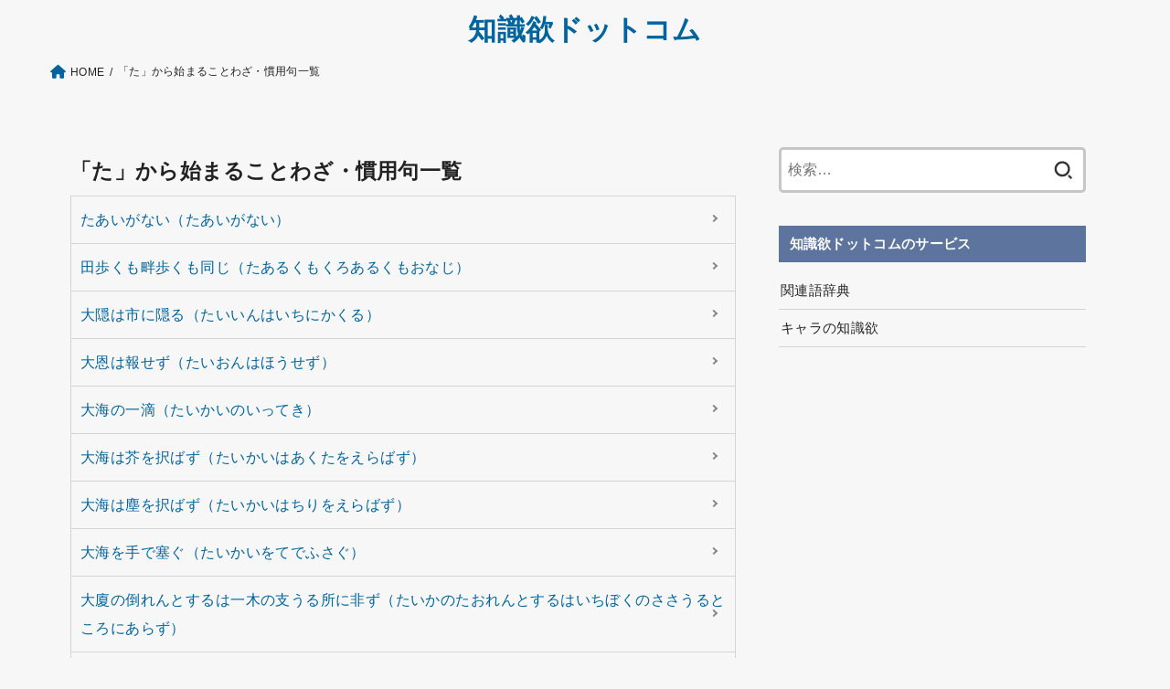

--- FILE ---
content_type: text/html; charset=UTF-8
request_url: https://chisikiyoku.com/%E3%80%8C%E3%81%9F%E3%80%8D%E3%81%8B%E3%82%89%E5%A7%8B%E3%81%BE%E3%82%8B%E3%81%93%E3%81%A8%E3%82%8F%E3%81%96%E3%83%BB%E6%85%A3%E7%94%A8%E5%8F%A5/
body_size: 22036
content:
<!doctype html>
<html dir="ltr" lang="ja" prefix="og: https://ogp.me/ns#">
<head>
<meta charset="utf-8">
<meta http-equiv="X-UA-Compatible" content="IE=edge">
<meta name="HandheldFriendly" content="True">
<meta name="MobileOptimized" content="320">
<meta name="viewport" content="width=device-width, initial-scale=1"/>
<link rel="pingback" href="https://chisikiyoku.com/xmlrpc.php">
<title>「た」から始まることわざ・慣用句一覧 - 知識欲ドットコム</title>

		<!-- All in One SEO 4.9.2 - aioseo.com -->
	<meta name="description" content="「た」から始まることわざ・慣用句一覧をまとめています。" />
	<meta name="robots" content="max-image-preview:large" />
	<meta name="google-site-verification" content="ggWsbg0b0BtX2J8AYFUSqJQQ1WAOyC6YDvJ9XvQWQto" />
	<link rel="canonical" href="https://chisikiyoku.com/%e3%80%8c%e3%81%9f%e3%80%8d%e3%81%8b%e3%82%89%e5%a7%8b%e3%81%be%e3%82%8b%e3%81%93%e3%81%a8%e3%82%8f%e3%81%96%e3%83%bb%e6%85%a3%e7%94%a8%e5%8f%a5/" />
	<meta name="generator" content="All in One SEO (AIOSEO) 4.9.2" />
		<meta property="og:locale" content="ja_JP" />
		<meta property="og:site_name" content="Wordia" />
		<meta property="og:type" content="article" />
		<meta property="og:title" content="「た」から始まることわざ・慣用句一覧 - 知識欲ドットコム" />
		<meta property="og:description" content="「た」から始まることわざ・慣用句一覧をまとめています。" />
		<meta property="og:url" content="https://chisikiyoku.com/%e3%80%8c%e3%81%9f%e3%80%8d%e3%81%8b%e3%82%89%e5%a7%8b%e3%81%be%e3%82%8b%e3%81%93%e3%81%a8%e3%82%8f%e3%81%96%e3%83%bb%e6%85%a3%e7%94%a8%e5%8f%a5/" />
		<meta property="og:image" content="https://chisikiyoku.com/wp-content/uploads/2022/01/takotowaza.png" />
		<meta property="og:image:secure_url" content="https://chisikiyoku.com/wp-content/uploads/2022/01/takotowaza.png" />
		<meta property="og:image:width" content="485" />
		<meta property="og:image:height" content="266" />
		<meta property="article:published_time" content="2022-01-23T10:06:47+00:00" />
		<meta property="article:modified_time" content="2022-05-14T07:27:30+00:00" />
		<meta name="twitter:card" content="summary_large_image" />
		<meta name="twitter:site" content="@kenzyanochisiki" />
		<meta name="twitter:title" content="「た」から始まることわざ・慣用句一覧 - 知識欲ドットコム" />
		<meta name="twitter:description" content="「た」から始まることわざ・慣用句一覧をまとめています。" />
		<meta name="twitter:image" content="https://chisikiyoku.com/wp-content/uploads/2022/01/takotowaza.png" />
		<script type="application/ld+json" class="aioseo-schema">
			{"@context":"https:\/\/schema.org","@graph":[{"@type":"BreadcrumbList","@id":"https:\/\/chisikiyoku.com\/%e3%80%8c%e3%81%9f%e3%80%8d%e3%81%8b%e3%82%89%e5%a7%8b%e3%81%be%e3%82%8b%e3%81%93%e3%81%a8%e3%82%8f%e3%81%96%e3%83%bb%e6%85%a3%e7%94%a8%e5%8f%a5\/#breadcrumblist","itemListElement":[{"@type":"ListItem","@id":"https:\/\/chisikiyoku.com#listItem","position":1,"name":"\u30db\u30fc\u30e0","item":"https:\/\/chisikiyoku.com","nextItem":{"@type":"ListItem","@id":"https:\/\/chisikiyoku.com\/%e3%80%8c%e3%81%9f%e3%80%8d%e3%81%8b%e3%82%89%e5%a7%8b%e3%81%be%e3%82%8b%e3%81%93%e3%81%a8%e3%82%8f%e3%81%96%e3%83%bb%e6%85%a3%e7%94%a8%e5%8f%a5\/#listItem","name":"\u300c\u305f\u300d\u304b\u3089\u59cb\u307e\u308b\u3053\u3068\u308f\u3056\u30fb\u6163\u7528\u53e5\u4e00\u89a7"}},{"@type":"ListItem","@id":"https:\/\/chisikiyoku.com\/%e3%80%8c%e3%81%9f%e3%80%8d%e3%81%8b%e3%82%89%e5%a7%8b%e3%81%be%e3%82%8b%e3%81%93%e3%81%a8%e3%82%8f%e3%81%96%e3%83%bb%e6%85%a3%e7%94%a8%e5%8f%a5\/#listItem","position":2,"name":"\u300c\u305f\u300d\u304b\u3089\u59cb\u307e\u308b\u3053\u3068\u308f\u3056\u30fb\u6163\u7528\u53e5\u4e00\u89a7","previousItem":{"@type":"ListItem","@id":"https:\/\/chisikiyoku.com#listItem","name":"\u30db\u30fc\u30e0"}}]},{"@type":"Organization","@id":"https:\/\/chisikiyoku.com\/#organization","name":"chisikiyoku","description":"\u300c\u30ef\u30af\u30ef\u30af\u3059\u308b\u3088\u3046\u306a\u77e5\u8b58\u3092\u5206\u304b\u308a\u3084\u3059\u304f\uff01\u300d\u77e5\u8b58\u6b32\u30c9\u30c3\u30c8\u30b3\u30e0\u306f\u3001\u3042\u306a\u305f\u306e\u300c\u77e5\u8b58\u6b32\u300d\u3092\u5145\u5b9f\u3055\u305b\u308b\u30a4\u30f3\u30bf\u30fc\u30cd\u30c3\u30c8\u767e\u79d1\u4e8b\u5178\u3067\u3059\u3002","url":"https:\/\/chisikiyoku.com\/"},{"@type":"WebPage","@id":"https:\/\/chisikiyoku.com\/%e3%80%8c%e3%81%9f%e3%80%8d%e3%81%8b%e3%82%89%e5%a7%8b%e3%81%be%e3%82%8b%e3%81%93%e3%81%a8%e3%82%8f%e3%81%96%e3%83%bb%e6%85%a3%e7%94%a8%e5%8f%a5\/#webpage","url":"https:\/\/chisikiyoku.com\/%e3%80%8c%e3%81%9f%e3%80%8d%e3%81%8b%e3%82%89%e5%a7%8b%e3%81%be%e3%82%8b%e3%81%93%e3%81%a8%e3%82%8f%e3%81%96%e3%83%bb%e6%85%a3%e7%94%a8%e5%8f%a5\/","name":"\u300c\u305f\u300d\u304b\u3089\u59cb\u307e\u308b\u3053\u3068\u308f\u3056\u30fb\u6163\u7528\u53e5\u4e00\u89a7 - \u77e5\u8b58\u6b32\u30c9\u30c3\u30c8\u30b3\u30e0","description":"\u300c\u305f\u300d\u304b\u3089\u59cb\u307e\u308b\u3053\u3068\u308f\u3056\u30fb\u6163\u7528\u53e5\u4e00\u89a7\u3092\u307e\u3068\u3081\u3066\u3044\u307e\u3059\u3002","inLanguage":"ja","isPartOf":{"@id":"https:\/\/chisikiyoku.com\/#website"},"breadcrumb":{"@id":"https:\/\/chisikiyoku.com\/%e3%80%8c%e3%81%9f%e3%80%8d%e3%81%8b%e3%82%89%e5%a7%8b%e3%81%be%e3%82%8b%e3%81%93%e3%81%a8%e3%82%8f%e3%81%96%e3%83%bb%e6%85%a3%e7%94%a8%e5%8f%a5\/#breadcrumblist"},"image":{"@type":"ImageObject","url":"https:\/\/chisikiyoku.com\/wp-content\/uploads\/2022\/01\/takotowaza.png","@id":"https:\/\/chisikiyoku.com\/%e3%80%8c%e3%81%9f%e3%80%8d%e3%81%8b%e3%82%89%e5%a7%8b%e3%81%be%e3%82%8b%e3%81%93%e3%81%a8%e3%82%8f%e3%81%96%e3%83%bb%e6%85%a3%e7%94%a8%e5%8f%a5\/#mainImage","width":485,"height":266,"caption":"\u300c\u305f\u300d\u304b\u3089\u59cb\u307e\u308b\u3053\u3068\u308f\u3056\u4e00\u89a7"},"primaryImageOfPage":{"@id":"https:\/\/chisikiyoku.com\/%e3%80%8c%e3%81%9f%e3%80%8d%e3%81%8b%e3%82%89%e5%a7%8b%e3%81%be%e3%82%8b%e3%81%93%e3%81%a8%e3%82%8f%e3%81%96%e3%83%bb%e6%85%a3%e7%94%a8%e5%8f%a5\/#mainImage"},"datePublished":"2022-01-23T19:06:47+09:00","dateModified":"2022-05-14T16:27:30+09:00"},{"@type":"WebSite","@id":"https:\/\/chisikiyoku.com\/#website","url":"https:\/\/chisikiyoku.com\/","name":"\u77e5\u8b58\u6b32\u30c9\u30c3\u30c8\u30b3\u30e0","description":"\u300c\u30ef\u30af\u30ef\u30af\u3059\u308b\u3088\u3046\u306a\u77e5\u8b58\u3092\u5206\u304b\u308a\u3084\u3059\u304f\uff01\u300d\u77e5\u8b58\u6b32\u30c9\u30c3\u30c8\u30b3\u30e0\u306f\u3001\u3042\u306a\u305f\u306e\u300c\u77e5\u8b58\u6b32\u300d\u3092\u5145\u5b9f\u3055\u305b\u308b\u30a4\u30f3\u30bf\u30fc\u30cd\u30c3\u30c8\u767e\u79d1\u4e8b\u5178\u3067\u3059\u3002","inLanguage":"ja","publisher":{"@id":"https:\/\/chisikiyoku.com\/#organization"}}]}
		</script>
		<!-- All in One SEO -->

<style id="ywsll_inlinecss"></style><link rel='dns-prefetch' href='//fonts.googleapis.com' />
<link rel='dns-prefetch' href='//cdnjs.cloudflare.com' />
<link rel='dns-prefetch' href='//s.w.org' />
<link rel="alternate" type="application/rss+xml" title="知識欲ドットコム &raquo; フィード" href="https://chisikiyoku.com/feed/" />
<link rel="alternate" type="application/rss+xml" title="知識欲ドットコム &raquo; コメントフィード" href="https://chisikiyoku.com/comments/feed/" />
<link rel="alternate" type="application/rss+xml" title="知識欲ドットコム &raquo; 「た」から始まることわざ・慣用句一覧 のコメントのフィード" href="https://chisikiyoku.com/%e3%80%8c%e3%81%9f%e3%80%8d%e3%81%8b%e3%82%89%e5%a7%8b%e3%81%be%e3%82%8b%e3%81%93%e3%81%a8%e3%82%8f%e3%81%96%e3%83%bb%e6%85%a3%e7%94%a8%e5%8f%a5/feed/" />
<!-- chisikiyoku.com is managing ads with Advanced Ads 2.0.14 – https://wpadvancedads.com/ --><script id="chisi-ready">
			window.advanced_ads_ready=function(e,a){a=a||"complete";var d=function(e){return"interactive"===a?"loading"!==e:"complete"===e};d(document.readyState)?e():document.addEventListener("readystatechange",(function(a){d(a.target.readyState)&&e()}),{once:"interactive"===a})},window.advanced_ads_ready_queue=window.advanced_ads_ready_queue||[];		</script>
		<style type="text/css" media="all">@font-face{font-family:'Concert One';font-display:block;font-style:normal;font-weight:400;font-display:swap;src:url(https://fonts.gstatic.com/s/concertone/v24/VEM1Ro9xs5PjtzCu-srDqSTsjP6gukARXRY.woff2) format('woff2');unicode-range:U+0100-02BA,U+02BD-02C5,U+02C7-02CC,U+02CE-02D7,U+02DD-02FF,U+0304,U+0308,U+0329,U+1D00-1DBF,U+1E00-1E9F,U+1EF2-1EFF,U+2020,U+20A0-20AB,U+20AD-20C0,U+2113,U+2C60-2C7F,U+A720-A7FF}@font-face{font-family:'Concert One';font-display:block;font-style:normal;font-weight:400;font-display:swap;src:url(https://fonts.gstatic.com/s/concertone/v24/VEM1Ro9xs5PjtzCu-srDqSTijP6gukAR.woff2) format('woff2');unicode-range:U+0000-00FF,U+0131,U+0152-0153,U+02BB-02BC,U+02C6,U+02DA,U+02DC,U+0304,U+0308,U+0329,U+2000-206F,U+20AC,U+2122,U+2191,U+2193,U+2212,U+2215,U+FEFF,U+FFFD}</style>
<style class="optimize_css_2" type="text/css" media="all">.aioseo-toc-header{width:100%;position:relative}.aioseo-toc-header:has(.aioseo-toc-header-area){flex-direction:column;align-items:flex-start}.aioseo-toc-header .aioseo-toc-header-title{align-items:center;color:#434960;display:flex;flex:1 0 auto;font-size:24px;font-weight:700;line-height:125%;max-width:100%;gap:8px}.aioseo-toc-header .aioseo-toc-header-title .aioseo-toc-header-collapsible{display:flex;border-radius:2px;cursor:pointer;transition:transform .3s ease;background-color:#e5f0ff;box-sizing:border-box;justify-content:center;align-items:center}[dir=ltr] .aioseo-toc-header .aioseo-toc-header-title .aioseo-toc-header-collapsible{padding:8px 0 8px 10px}[dir=rtl] .aioseo-toc-header .aioseo-toc-header-title .aioseo-toc-header-collapsible{padding:8px 10px 8px 0}.aioseo-toc-header .aioseo-toc-header-title .aioseo-toc-header-collapsible svg{width:14px;height:14px}[dir=ltr] .aioseo-toc-header .aioseo-toc-header-title .aioseo-toc-header-collapsible svg{margin-right:10px}[dir=rtl] .aioseo-toc-header .aioseo-toc-header-title .aioseo-toc-header-collapsible svg{margin-left:10px}.aioseo-toc-header .aioseo-toc-header-instructions{color:#2c324c;font-size:16px;margin-bottom:0;margin-top:16px}.aioseo-toc-header .aioseo-toc-header-buttons{flex:0 1 auto}.aioseo-toc-contents{transition:transform .3s ease,opacity .3s ease;transform-origin:top;display:block;opacity:1;transform:scaleY(1);padding-top:12px}.aioseo-toc-collapsed{opacity:0;transform:scaleY(0);height:0;overflow:hidden}</style>
<style class="optimize_css_2" type="text/css" media="all">.wpcf7 .screen-reader-response{position:absolute;overflow:hidden;clip:rect(1px,1px,1px,1px);clip-path:inset(50%);height:1px;width:1px;margin:-1px;padding:0;border:0;word-wrap:normal!important}.wpcf7 form .wpcf7-response-output{margin:2em .5em 1em;padding:.2em 1em;border:2px solid #00a0d2}.wpcf7 form.init .wpcf7-response-output,.wpcf7 form.resetting .wpcf7-response-output,.wpcf7 form.submitting .wpcf7-response-output{display:none}.wpcf7 form.sent .wpcf7-response-output{border-color:#46b450}.wpcf7 form.failed .wpcf7-response-output,.wpcf7 form.aborted .wpcf7-response-output{border-color:#dc3232}.wpcf7 form.spam .wpcf7-response-output{border-color:#f56e28}.wpcf7 form.invalid .wpcf7-response-output,.wpcf7 form.unaccepted .wpcf7-response-output,.wpcf7 form.payment-required .wpcf7-response-output{border-color:#ffb900}.wpcf7-form-control-wrap{position:relative}.wpcf7-not-valid-tip{color:#dc3232;font-size:1em;font-weight:400;display:block}.use-floating-validation-tip .wpcf7-not-valid-tip{position:relative;top:-2ex;left:1em;z-index:100;border:1px solid #dc3232;background:#fff;padding:.2em .8em;width:24em}.wpcf7-list-item{display:inline-block;margin:0 0 0 1em}.wpcf7-list-item-label::before,.wpcf7-list-item-label::after{content:" "}.wpcf7-spinner{visibility:hidden;display:inline-block;background-color:#23282d;opacity:.75;width:24px;height:24px;border:none;border-radius:100%;padding:0;margin:0 24px;position:relative}form.submitting .wpcf7-spinner{visibility:visible}.wpcf7-spinner::before{content:'';position:absolute;background-color:#fbfbfc;top:4px;left:4px;width:6px;height:6px;border:none;border-radius:100%;transform-origin:8px 8px;animation-name:spin;animation-duration:1000ms;animation-timing-function:linear;animation-iteration-count:infinite}@media (prefers-reduced-motion:reduce){.wpcf7-spinner::before{animation-name:blink;animation-duration:2000ms}}@keyframes spin{from{transform:rotate(0deg)}to{transform:rotate(360deg)}}@keyframes blink{from{opacity:0}50%{opacity:1}to{opacity:0}}.wpcf7 input[type="file"]{cursor:pointer}.wpcf7 input[type="file"]:disabled{cursor:default}.wpcf7 .wpcf7-submit:disabled{cursor:not-allowed}.wpcf7 input[type="url"],.wpcf7 input[type="email"],.wpcf7 input[type="tel"]{direction:ltr}</style>
<link rel='stylesheet' id='fontawesome-css'  href='https://cdnjs.cloudflare.com/ajax/libs/font-awesome/6.1.1/css/all.min.css' type='text/css' media='all' />
<link rel='stylesheet' id='wpo_min-header-1-css'  href='https://chisikiyoku.com/wp-content/cache/wpo-minify/1766285437/assets/wpo-minify-header-acb80ee8.min.css' type='text/css' media='all' />
<script type='text/javascript' src='https://chisikiyoku.com/wp-includes/js/jquery/jquery.min.js' id='jquery-core-js'></script>
<link rel="https://api.w.org/" href="https://chisikiyoku.com/wp-json/" /><link rel="alternate" type="application/json" href="https://chisikiyoku.com/wp-json/wp/v2/pages/11498" /><link rel="EditURI" type="application/rsd+xml" title="RSD" href="https://chisikiyoku.com/xmlrpc.php?rsd" />
<link rel="wlwmanifest" type="application/wlwmanifest+xml" href="https://chisikiyoku.com/wp-includes/wlwmanifest.xml" /> 

<link rel='shortlink' href='https://chisikiyoku.com/?p=11498' />
<link rel="alternate" type="application/json+oembed" href="https://chisikiyoku.com/wp-json/oembed/1.0/embed?url=https%3A%2F%2Fchisikiyoku.com%2F%25e3%2580%258c%25e3%2581%259f%25e3%2580%258d%25e3%2581%258b%25e3%2582%2589%25e5%25a7%258b%25e3%2581%25be%25e3%2582%258b%25e3%2581%2593%25e3%2581%25a8%25e3%2582%258f%25e3%2581%2596%25e3%2583%25bb%25e6%2585%25a3%25e7%2594%25a8%25e5%258f%25a5%2F" />
<link rel="alternate" type="text/xml+oembed" href="https://chisikiyoku.com/wp-json/oembed/1.0/embed?url=https%3A%2F%2Fchisikiyoku.com%2F%25e3%2580%258c%25e3%2581%259f%25e3%2580%258d%25e3%2581%258b%25e3%2582%2589%25e5%25a7%258b%25e3%2581%25be%25e3%2582%258b%25e3%2581%2593%25e3%2581%25a8%25e3%2582%258f%25e3%2581%2596%25e3%2583%25bb%25e6%2585%25a3%25e7%2594%25a8%25e5%258f%25a5%2F&#038;format=xml" />
<!-- Global site tag (gtag.js) - Google Analytics -->

<script>
  window.dataLayer = window.dataLayer || [];
  function gtag(){dataLayer.push(arguments);}
  gtag('js', new Date());

  gtag('config', 'G-8JPNP82MD7');
</script>
		<meta name="thumbnail" content="https://chisikiyoku.com/wp-content/uploads/2022/01/takotowaza.png" />
		<style>

</style>
<link rel="icon" href="https://chisikiyoku.com/wp-content/uploads/2021/09/cropped-site-icon-32x32.png" sizes="32x32" />
<link rel="icon" href="https://chisikiyoku.com/wp-content/uploads/2021/09/cropped-site-icon-192x192.png" sizes="192x192" />
<link rel="apple-touch-icon" href="https://chisikiyoku.com/wp-content/uploads/2021/09/cropped-site-icon-180x180.png" />
<meta name="msapplication-TileImage" content="https://chisikiyoku.com/wp-content/uploads/2021/09/cropped-site-icon-270x270.png" />
		<style type="text/css" id="wp-custom-css">
			
/*個別装飾*/
.kakomi_box{
    background: #f6f9ff;
	padding:10px 10px;
}
/*アイキャッチ画像*/
.eyecatch.of-cover img{

}
#main header figure img{
	display:none;
}
@media only screen and (max-width: 480px){
	#main header img{
	display:block!important;
}
}
/*言葉解説リスト*/
.kotoba_list{
    border: 1px solid #cfcfcf;
}
.kotoba_list li{
	margin:10px 20px;
}

/*カレンダーシステム*/
.calendar_wrap h2{
background:none!important;
	color:#292929!important;
	box-shadow: none!important;
	margin-bottom:0px!important;
padding-bottom:0px!important;
	padding-left:0px!important;
	margin-top:0px!important;
		padding-top:0px!important;
}
.calendar_wrap .table_calendar_box > p{
	margin-bottom:5px;
}
@media only screen and (max-width: 480px){
.calendar_wrap{
	display:block!important;
}
}
/*カレンダー*/
.entry-content .table_calendar h2 {
    background: #fff !important;
    color: #5d759e !important;
    padding: 0.4em 0.5em 0.3em;
    font-size: 1.2em;
    border-bottom: 3px solid #5d759e;
    border-radius: 0;
    box-shadow: none;
	margin-top:0px;
}
.entry-content .table_calendar{
	display:flex;
	gap: 0px 10px; /* 余白 */
}
.entry-content .table_calendar .table_calendar_box{
	    width: 33.33333%;
}
.entry-content .table_calendar td, .entry-content .table_calendar th{
	padding:0px;
	text-align:center;
}
.calendar_syukuzitsu th{
	width:20%;
	border: 1px solid #ddd;
}
@media only screen and (max-width: 480px){
	.entry-content .table_calendar{
	display:flex;
	gap: 0px; /* 余白 */
}
	.entry-content .table_calendar .table_calendar_box{
		width:100%;
	}
	.entry-content .table_calendar{
		display:block;
	}
	.calendar_syukuzitsu th{
	width:30%;
	}
}
/*背景カスタム*/
#container,
#inner-content,
#breadcrumb,
.stk_header,
#container,
#content{
background:#f7f7f7;
}
#inner-content{
	box-shadow:none;
}
.bgfull #header{
	box-shadow:none;
}
.entry-header .cat-name{
	left:0;
}

@media only screen and (min-width: 981px){
#inner-content{
padding-left: 20px;
}
}



/*和暦西暦用*/
.entry-content .waseireki_table th{
	border: 1px solid #ddd;
}

/*他サイト紹介*/
.group_site li {
    border-bottom: 1px solid #d4d4d4;
}
.group_site a {
    width: 100%;
    padding: 7px 0 6px 2px;
    display: inline-block;
    text-decoration: none;
    color: #222;
}
/*トグルボタン*/
.su-spoiler-icon-plus .su-spoiler-icon:before{
	content:\f107!important;
}
.su-spoiler-style-default>.su-spoiler-title{
    background-color: #01649e;
    color: #fff;
	    padding: 17px 15px 17px 35px;
}
.su-spoiler-style-default>.su-spoiler-content{
	padding:0px!important;
}
.su-spoiler-icon{
	top:auto!important;
	left:5px!important;
}
.su-spoiler-content{
	padding:0px;
}
ul.side_acodion li{
	border-bottom: 1px solid #d4d4d4;
	padding:0px;
	    margin: 0!important;
    padding: 0;
}
ul.side_acodion li a{
	    padding: 12px 15px;    display: inline-block;
	    width: 100%;
}
/*四字熟語一覧ボックス*/
.mbox_title{
	margin-bottom:0px;
}
/*サイドバーアドセンスボックス*/
.adbox{
position: sticky !important;
    z-index: 9998;
    top: 10%;
}
/*汎用CSS*/
.mt10{
margin-top:10px;
}
/*テキスト文字間隔*/
#content ol.wpp-list{
	    margin: 0 0 1em;
}
p{
	line-height: 1.5;
}
#content ul.list1{
	    background-color: #f7f9f9!important;
    padding: 5px 15px;
}
/*WordPress Popular Posts*/
.wpp-widget-placeholder{
	background:none;
}
.wpp-list li:first-child{
	margin-top:10px;
}
.wpp-thumbnail{
	margin:0 0.5em 0 0 !important;width:30%;max-width:100px;
}
ol.wpp-list li{
	border-bottom:1px dotted rgba(125,125,125,0.2);margin:1em 0;
}
ol.wpp-list li:last-child{
	border-bottom:none;
}

.wpp-list .wpp-item-data a{
	width: 100%;
    display: block;
    height: 100px;
}
#sidebar1 ol.wpp-list li a.wpp-post-title{
	margin-left:0px;
}
/*連番*/
ol.wpp-list {
    counter-reset: wpp-ranking;
}
ol.wpp-list li {
    position: relative;
    list-style-type: none;
    padding-top: 5px;
    padding-left: 5px;
	border:none;
}

ol.wpp-list li:before {
    content: counter(wpp-ranking, decimal);
    counter-increment: wpp-ranking;
}
ol.wpp-list li a.wpp-post-title{
	margin-left: 20px;
}
.wpp-list li:before {
    background: #aaaaaa;
    color: #fff;
    font-size: 14px;
    line-height: 1;
    position: absolute;
    left: 0;
    z-index: 1;
	    width: 22px;
    height: 22px;
    text-align: center;
    line-height: 1.6;
}
.wpp-list li:nth-child(1):before {
    background: rgba(255, 88, 196, 0.9);
}
.wpp-list li:nth-child(2):before {
    background: rgba(245, 171, 31, 0.9);
}
.wpp-list li:nth-child(3):before {
    background: rgba(255, 121, 37, 0.9);
}
ol.wpp-list li {
    list-style: none;
    position: relative;
    border-bottom: 1px solid #ddd;
    margin: 0;
    padding-bottom: 0.75em;
}
ul.wpp-list li a:before {
    counter-increment: number;
    content: counter(number);
    background: #000000;
    margin-right: 3px;
    color: #fff;
    width: 1.5em;
    height: 1.5em;
    font-size: 0.75em;
    font-weight: bold;
    font-family: 'Lato', sans-serif;
    display: block;
    text-align: center;
    line-height: 1.5em;
    position: absolute;
    left: 0;
    top: 0;
    z-index: 1;
}
/*WordPress Popular Posts*/

/*記事一覧*/
.archives-list .post-list .description{
	opacity:1.0;
	 font-size: 14px;
	    padding: 25px 0px;
}
   

/*TOP*/
/*五十音テーブル*/

.gozyuon_box_top{
	text-align:center;
}
.gozyuon_box_top .gray{
	background:#e6e6e2;
}
.entry-content .gozyuon_box_top td{
    padding: 0.5em;
}
.gozyuon_box_top a{
	text-decoration:none;
}

.mv_content{
	display: flex;
	justify-content: space-between;
	flex-wrap: wrap;
	margin-left: -5px;
	margin-right: -5px;
	font-size: 90%;
}
.mv_content1{
    width: calc(25% - 10px);
    margin: 5px;
}
.mv_content1 a{
	text-decoration:none;
	color:#3e3e3e;
	font-weight:bold;
}
.mv_content1 img{
    margin-bottom: 0px;
}
.mv_content1 .ttl{
	    font-size: 90%;
}
@media only screen and (max-width: 480px){
.mv_content1 {
    width: calc(50% - 10px);
	    margin: 5px;
    font-size: 90%;
}
	.gozyuon_box_top_border{
	    border-bottom: 1px solid #95a7bf;
}
}

/*メニュー削除*/
.nav_btn{
display:none !important;
}
#toc_container {
margin-top: 1em;
}
/*サイドバー追従*/
.widget_text:last-child{
    position: sticky;
    top: 5px;
}
/*個別投稿タイトル*/
h1, .h1 {
    font-size: 1.4em;
}
/*文字装飾*/
.fontb{
	font-weight:bold;
}
.redpen{
	color:#d02828;
}
.mark-pink{
	background:linear-gradient(transparent 75%, #ffc1e0 75%);
font-weight:bold; 
}
.mark-yellow{
	background:linear-gradient(transparent 75%, #ffdc00 75%);
font-weight:bold; 
}
/*見出し*/
.entry-content h3 {
	border-top: 1px solid #58595c!important;
    border-bottom: 1px solid #58595c!important;
}
.entry-content h2:not([class*="is-style-style"]), .homeadd_wrap h2{
		background:none!important;
	color:#292929!important;
	padding-left:0px;
	padding-bottom: 0px;
	box-shadow:none!important;
}
.mainh2{
	text-align:center;
	margin-bottom: 0px!important;
	padding:0px!important;
}
/*目次*/
#toc_container .toc_number {
    display: inline-block !important;
    background: 0 0 !important;
    color: #3e3e3e !important;
    font-weight: 700 !important;
}
div#toc_container ul li {
    font-size: 90%;
}
#toc_container ul ul li {
    margin: 0 !important;
    text-indent: -2em !important;
    padding-left: 1em !important;
}
#toc_container li, #toc_container ul {
    margin: 0;
    padding: 0;
}#toc_container ul {
    margin: 0 !important;
    text-indent: -2em !important;
    padding-left: 3em !important;
}
#toc_container li {
    margin: 1em 0;
    font-weight: 700;
}
/*例文ボックス*/
.reibun_box{margin: 1.2em 0;
    padding: 1.7em 0.5em 0.5em 1em;
    background: #ffffff;
    color: #2c2c2f;
    font-size: 16px;
    border: solid 3px #f5f5f5;
    position: relative;
    font-weight: bold;
}
.reibun_box p{
	    position: absolute;
    display: inline-block;
    top: -2px;
    left: -2px;
    padding: 0 9px;
    height: 25px;
    line-height: 25px;
    vertical-align: middle;
    font-size: 17px;
    background: #01649e;
    color: #ffffff;
    font-weight: bold;
}
/*導入文テーブル*/
.single .entry-content>:first-child, .page .entry-content>:first-child .dictionary{
	margin-top:10px;
}
/*まとめテーブル*/
.hikaku tr:first-of-type th:first-of-type{
	border:none;
	background:none;
}

.hikaku tr th,
.hikaku tr td{
	border:none;
}
.hikaku tr th{
    background: #d0e9ff;
}
.hikaku tr td{
    background:#e7f8ff;
			width:40%;
}
.hikaku tr td:first-child {
	background: none;
	border: none;
}
.hikaku tr:nth-child(even) th{
	    background: #dcefff;
}
.hikaku tr:nth-child(even) td{
	background:#f4fcff;
}

table.dictionary,
table.dictionary th{
	background:#fff;
}
table.dictionary th:first-child {
    width: 15%;
    border: 1px solid #cfcfcf;
}
.entry-content td {
    padding: .8em;
    border: 1px solid #cfcfcf;
}
@media only screen and (max-width: 767px){
	table.dictionary th:first-child{
		width:25%;
	}
}
/*検索エンジン広告カスタマイズ*/
table.gsc-search-box td {
border: none;
}
.gsc-input table {
border: none;
margin: 0;
}
#___gcse_0 {
    max-width: 728px;
    margin: 0 auto;
}
/*SP用検索エンジン広告*/
.sp-search{
	    text-align: center;
    font-weight: bold;
    margin-bottom: 0px;
}

/*五十音順検索ボックス*/
.entry-content .gozyuon_box ul li:before{
	width:0px;
	height:0px;
}
.entry-content .gozyuon_box ul li{
    width: 135px!important;
    height: 95px!important;
    margin: 0 0 13px 13px;
    text-align: center;
    display: block;
    border: 1px solid #95a7bf;
    font-size: 41px!important;
    color: #b3b3b3;
    background: #f4f4f4;
    line-height: 1.8;
    vertical-align: middle;
		padding-left:0px;
}
.entry-content .gozyuon_box ul li:first-child {
	margin-left:0px;
}
.gozyuon_box li a {
    width: 100%;
    color: #222;
    text-decoration: none;
    display: block;
    height: 100%;
    padding: 0;
    background: #fff;
}
.gozyuon_box li .small_alpha {
    margin: -11px 0 0;
    font-size: 14px;
}
.gozyuon_box ul {
    margin: 0;
    display: flex;
	justify-content: space-between;
}
.gozyuon_box li .small_alpha {
    width: 100%;
    font-size: 13px;
    color: #404040;
    display: block;
    line-height: 1.2;
    height: 30px!important;
}
.gozyuon_box ul a:hover{
	background:#f8faff;
}
.entry-content .yoji_list ul li{
line-height:1.35;
}
.entry-content .yoji_list ul li a:before{
	    content: '';
    width: 6px;
    height: 6px;
    border: 0;
    border-top: solid 2px #878787;
    border-right: solid 2px #878787;
    position: absolute;
    top: 50%;
    left: 0px;
    margin-top: -4px;
    transform: rotate(
45deg
);
}
.entry-content .yoji_list ul li:before,.entry-content .gozyuon_box ul li:before{
	display:none;
}
@media only screen and (max-width: 767px){
	.entry-content .gozyuon_box ul{
		    border-right:none;
	}
	.entry-content .gozyuon_box ul li{
    height: 75px !important;
    font-size: 35px !important;
		margin-left:0px;
		margin-bottom:0px;
		    border-bottom: none;
    border-left: none;
	}
	.gozyuon_box ul li,
	.gozyuon_box ul:last-child li{
		border-right: 1px solid #95a7bf;
		border: 1px solid #95a7bf;
    border-left: none;
	}
	.entry-content .gozyuon_box ul li:first-child{
		    border-left: 1px solid #95a7bf;
	}
}
/*ここからことわざボックス*/
.entry-content .kotowaza_list ul li:before{
	display:none;
}
.kotowaza_list li{
	    width: 100%;
    margin: 0;
    border-top: 1px solid #d4d4d4;
    border-left: 1px solid #d4d4d4;
    border-right: 1px solid #d4d4d4;
    border-bottom: none;
	padding:0px;
}
.kotowaza_list li:last-child{
    border-bottom: 1px solid #d4d4d4;
}
.kotowaza_list li a{
	text-decoration:none;
	display: block;
		    padding: 10px;
}
.kotowaza_list li a:after {
  content: '';
  width: 6px;
  height: 6px;
  border: 0;
  border-top: solid 2px #878787;
  border-right: solid 2px #878787;
  position: absolute;
  top: 50%;
  right: 20px;
  margin-top: -4px;
  transform: rotate(45deg);
}
/*ここまでことわざボックス*/
/*ここから絞り込み検索結果*/
.entry-content .yoji_list ul{
	display:flex;

	flex-wrap: wrap;
  align-content: flex-end; 
}
.entry-content .yoji_list ul li{
width:33.333%;
	margin:0px;
	margin-top:20px;
}
.entry-content ul li:before{
	width: 0;
}
.entry-content .yoji_list ul li a{
	color:#292929;
}
.entry-content .yoji_list ul li a:hover{
	color:#a9a9a9;
}
.entry-content .yoji_list ul li:before{
width: 0;
height: 0;
font-family: fontawesome;
content:"\f105";
position: absolute;
font-size: 1.2em;
line-height:12px;
color: #939393;
}
@media only screen and (max-width: 767px){
	.yoji_list ul{
		display:block;
	}
	.entry-content .yoji_list ul li{
		width:50%;
	}
}

/*自己紹介テーブルデザイン*/
.table-character,
.table-group {
	border:1px solid #d2d2d2;
}

.table-character th,
.table-character td,
.table-group th,
.table-group td
{
	background:none;
}
.table-character th,
.table-group th{
	border: 1px solid #d2d2d2;
	text-align:left;
	    text-align: left;
    padding-left: 20px;
	width:30%;
}
.table-character th{
	background:#f7f7f7;
}
.table-character td,
.table-group td{
border: 1px solid #d2d2d2;
}
.table-character caption{
    border-top: 1px solid #d2d2d2;
    border-left: 1px solid #d2d2d2;
    border-right: 1px solid #d2d2d2;
	padding:8px;
	font-weight:bold;
	    background: #eef6fd;
}
.table-group th{
	text-align:center;
	border-bottom: 1px solid #d2d2d2;
	background: #eef6fd;
}
@media only screen and (max-width: 767px){
}
/*ここから漢字テーブル用CSS*/
table.kanjibox th{
		border-color:#e0e0e0;
}
table.kanjibox tr th:nth-child(1){
	width:18%;
}
table.kanjibox tr th:nth-child(2){
	width:38%;
}
@media only screen and (max-width: 767px){
	table.kanjibox th:nth-child(1){
		width:30%;
	}
}
.entry-content .kanjibox th{
	padding:3px 5px;
}
.entry-content table.kanjibox caption {
        background: #5d759e;
    margin: 0px;
    padding: 5px 0px 5px 0px;
    color: #ffffff;
    font-size: 150%;
    border-top: 1px solid #cfcfcf;
    border-left: 1px solid #cfcfcf;
    border-right: 1px solid #cfcfcf;
}
/*ここまで漢字テーブル用CSS*/
/*画数検索ボックス*/
.entry-content .kakusu_box ul li:before{
	width:0px;
	height:0px;
	display:none;
}

.entry-content .kakusu_box ul li{
    width: 135px!important;
    height: 95px!important;
    margin: 0 0 13px 13px;
    text-align: center;
    display: block;
    border: 1px solid #95a7bf;
    font-size: 41px!important;
    color: #b3b3b3;
    background: #f4f4f4;
    line-height: 1.8;
    vertical-align: middle;
		padding-left:0px;
}
.entry-content .kakusu_box ul li:first-child {
	margin-left:0px;
}
.kakusu_box li a {
    width: 100%;
    color: #222;
    text-decoration: none;
    display: block;
    height: 100%;
    padding: 0;
    background: #fff;
}
.kakusu_box li .small_alpha {
    margin: -11px 0 0;
    font-size: 14px;
}
.kakusu_box ul {
    margin: 0;
    display: flex;
	justify-content: space-between;
}
.kakusu_box li .small_alpha {
    width: 100%;
    font-size: 13px;
    color: #404040;
    display: block;
    line-height: 1.2;
    height: 30px!important;
}
.kakusu_box ul a:hover{
	background:#f8faff;
}
@media only screen and (max-width: 767px){
	.entry-content .kakusu_box ul{
		    border-right:none;
	}
	.entry-content .kakusu_box ul li{
    height: 75px !important;
    font-size: 35px !important;
		margin-left:0px;
		margin-bottom:0px;
		    border-bottom: none;
    border-left: none;
	}
	.kakusu_box ul li,
	.kakusu_box ul:last-child li{
		border-right: 1px solid #95a7bf;
		border: 1px solid #95a7bf;
    border-left: none;
	}
	.entry-content .kakusu_box ul li:first-child{
		    border-left: 1px solid #95a7bf;
	}
}

/*固定ページ汎用リスト*/
.entry-content .list_box li{
	margin:0px;
}



/*TOPタブメニュー*/
.tab_container {
  padding-bottom: 1em;
  margin: 0 auto;}
.tab_item {
  width: calc(100%/3);    /*100%/4を100%/3に変更*/
  padding:15px 0;
  border-bottom: 3px solid #5d759e ;
  background-color: #ececec;
  text-align: center;
  color: #5d759e ;
  display: block;
  float: left;
  text-align: center;
  font-weight: bold;
  transition: all 0.2s ease;
}
.tab_item:hover {
  opacity: 0.75;
}
input[name="tab_item"] {
  display: none;
}
.tab_content {
  display: none;
  clear: both;
  padding-top:5px;
}
#tab1:checked ~ #tab1_content,
#tab2:checked ~ #tab2_content,
#tab3:checked ~ #tab3_content {  /*, #tab4:checked ~ #tab4_contentを削除*/
  display: block;
}
.tab_container input:checked + .tab_item {
  background-color: #5d759e ;
  color: #fff;
}
@media only screen and (max-width: 767px){
.tab_container .eyecatch.of-cover img{
	height:auto;
}
.tab_container .archives-list.card-list .eyecatch{
		margin-bottom:0px;
	height:210px;
	}
.tab_container .archives-list h1.entry-title{
	}
}		</style>
		</head>
<body class="page-template-default page page-id-11498 wp-embed-responsive headercenter bgfull aa-prefix-chisi-">
<div id="container">
<header id="header" class="stk_header"><div class="inner-header wrap"><div class="site__logo fs_m"><p class="site__logo__title text none_gf"><a href="https://chisikiyoku.com" class="text-logo-link">知識欲ドットコム</a></p></div></div></header><div id="breadcrumb" class="breadcrumb fadeIn pannavi_on"><div class="wrap"><ul class="breadcrumb__ul" itemscope itemtype="http://schema.org/BreadcrumbList"><li class="breadcrumb__li bc_homelink" itemprop="itemListElement" itemscope itemtype="http://schema.org/ListItem"><a class="breadcrumb__link" itemprop="item" href="https://chisikiyoku.com/"><span itemprop="name"> HOME</span></a><meta itemprop="position" content="1" /></li><li class="breadcrumb__li" itemprop="itemListElement" itemscope itemtype="http://schema.org/ListItem" class="bc_posttitle"><span itemprop="name">「た」から始まることわざ・慣用句一覧<meta itemprop="position" content="2" /></span></li></ul></div></div><div id="content">
<div id="inner-content" class="fadeIn wrap">
<main id="main">

<article id="post-11498" class="post-11498 page type-page status-publish has-post-thumbnail article">


<header class="article-header entry-header">

<h1 class="entry-title page-title" itemprop="headline" rel="bookmark">「た」から始まることわざ・慣用句一覧</h1><figure class="eyecatch stk_post_main_thum"><img width="485" height="266" src="https://chisikiyoku.com/wp-content/uploads/2022/01/takotowaza.png" class="stk_post_main_thum__img wp-post-image" alt="「た」から始まることわざ一覧" srcset="https://chisikiyoku.com/wp-content/uploads/2022/01/takotowaza.png 485w, https://chisikiyoku.com/wp-content/uploads/2022/01/takotowaza-300x165.png 300w" sizes="(max-width: 485px) 100vw, 485px" /></figure>
</header>


<section class="entry-content cf">
<div class="kotowaza_list">
<ul class="">
<li><a href="#">たあいがない（たあいがない）</a></li>
<li><a href="#">田歩くも畔歩くも同じ（たあるくもくろあるくもおなじ）</a></li>
<li><a href="#">大隠は市に隠る（たいいんはいちにかくる）</a></li>
<li><a href="#">大恩は報せず（たいおんはほうせず）</a></li>
<li><a href="#">大海の一滴（たいかいのいってき）</a></li>
<li><a href="#">大海は芥を択ばず（たいかいはあくたをえらばず）</a></li>
<li><a href="#">大海は塵を択ばず（たいかいはちりをえらばず）</a></li>
<li><a href="#">大海を手で塞ぐ（たいかいをてでふさぐ）</a></li>
<li><a href="#">大廈の倒れんとするは一木の支うる所に非ず（たいかのたおれんとするはいちぼくのささうるところにあらず）</a></li>
<li><a href="#">大家後なし（たいかのちなし）</a></li>
<li><a href="#">大旱の雲霓を望む（たいかんのうんげいをのぞむ）</a></li>
<li><a href="#">大姦は忠に似たり（たいかんはちゅうににたり）</a></li>
<li><a href="#">大概にする（たいがいにする）</a></li>
<li><a href="#">対岸の火事（たいがんのかじ）</a></li>
<li><a href="#">大義、親を滅す（たいぎ、しんをめっす）</a></li>
<li><a href="#">大疑は大悟の基（たいぎはたいごのもとい）</a></li>
<li><a href="#">大魚は小池に棲まず（たいぎょはしょうちにすまず）</a></li>
<li><a href="#">大魚を逸す（たいぎょをいっす）</a></li>
<li><a href="#">大魚を逸する（たいぎょをいっする）</a></li>
<li><a href="#">大軍に関所なし（たいぐんにせきしょなし）</a></li>
<li><a href="#">大賢は愚なるが如し（たいけんはぐなるがごとし）</a></li>
<li><a href="#">大行は細謹を顧みず（たいこうはさいきんをかえりみず）</a></li>
<li><a href="#">大功は拙なるが如し（たいこうはせつなるがごとし）</a></li>
<li><a href="#">太公望（たいこうぼう）</a></li>
<li><a href="#">大功を成す者は衆に謀らず（たいこうをなすものはしゅうにはからず）</a></li>
<li><a href="#">大功を論ずる者は小過を録せず（たいこうをろんずるものはしょうかをろくせず）</a></li>
<li><a href="#">太鼓判を押す（たいこばんをおす）</a></li>
<li><a href="#">太鼓判を捺す（たいこばんをおす）</a></li>
<li><a href="#">太鼓も撥の当たりよう（たいこもばちのあたりよう）</a></li>
<li><a href="#">太鼓を叩く（たいこをたたく）</a></li>
<li><a href="#">太鼓を持つ（たいこをもつ）</a></li>
<li><a href="#">泰山は土壌を譲らず（たいざんはどじょうをゆずらず）</a></li>
<li><a href="#">泰山北斗のごとし（たいざんほくとのごとし）</a></li>
<li><a href="#">大山鳴動して鼠一匹（たいざんめいどうしてねずみいっぴき）</a></li>
<li><a href="#">太山を挟んで北海を超ゆ（たいざんをわきばさんでほっかいをこゆ）</a></li>
<li><a href="#">大人は大耳（たいじんはおおみみ）</a></li>
<li><a href="#">大声は里耳に入らず（たいせいはりじにいらず）</a></li>
<li><a href="#">大智は愚の如し（たいちはぐのごとし）</a></li>
<li><a href="#">大敵と見て恐れず小敵と見て侮らず（たいてきとみておそれずしょうてきとみてあなどらず）</a></li>
<li><a href="#">泰斗（たいと）</a></li>
<li><a href="#">態度が大きい（たいどがおおきい）</a></li>
<li><a href="#">鯛なくば狗母魚（たいなくばえそ）</a></li>
<li><a href="#">鯛の尾より鰯の頭（たいのおよりいわしのかしら）</a></li>
<li><a href="#">台風の目（たいふうのめ）</a></li>
<li><a href="#">太平楽（たいへいらく）</a></li>
<li><a href="#">大木は風に折らる（たいぼくはかぜにおらる）</a></li>
<li><a href="#">鯛も一人では旨からず（たいもひとりではうまからず）</a></li>
<li><a href="#">太陽の照っているうちに干し草を作れ（たいようのてっているうちにほしくさをつくれ）</a></li>
<li><a href="#">大欲は無欲に似たり（たいよくはむよくににたり）</a></li>
<li><a href="#">大利は利ならず（たいりはりならず）</a></li>
<li><a href="#">大漁の明日（たいりょうのあした）</a></li>
<li><a href="#">体を交わす（たいをかわす）</a></li>
<li><a href="#">体を躱す（たいをかわす）</a></li>
<li><a href="#">体を成す（たいをなす）</a></li>
<li><a href="#">体を引く（たいをひく）</a></li>
<li><a href="#">タオルを投げる（たおるをなげる）</a></li>
<li><a href="#">斃れて後、已む（たおれてのち、やむ）</a></li>
<li><a href="#">高い舟借りて安い小魚釣る（たかいふねかりてやすいこざかなつる）</a></li>
<li><a href="#">高が知れる（たかがしれる）</a></li>
<li><a href="#">高きに登るには低きよりす（たかきにのぼるにはひくきよりす）</a></li>
<li><a href="#">高く買う（たかくかう）</a></li>
<li><a href="#">高くつく（たかくつく）</a></li>
<li><a href="#">高く止まる（たかくとまる）</a></li>
<li><a href="#">高嶺の花（たかねのはな）</a></li>
<li><a href="#">鷹の前の雀（たかのまえのすずめ）</a></li>
<li><a href="#">鷹は飢えても穂を摘まず（たかはうえてもほをつまず）</a></li>
<li><a href="#">高飛車（たかびしゃ）</a></li>
<li><a href="#">高飛車に出る（たかびしゃにでる）</a></li>
<li><a href="#">高みに土盛る（たかみにつちもる）</a></li>
<li><a href="#">高みの見物（たかみのけんぶつ）</a></li>
<li><a href="#">田から行くも畦から行くも同じ事（たからいくもあぜからいくもおなじこと）</a></li>
<li><a href="#">宝の持ち腐れ（たからのもちぐされ）</a></li>
<li><a href="#">宝の山に入りながら手を空しくして帰る（たからのやまにいりながらてをむなしくしてかえる）</a></li>
<li><a href="#">宝は身の仇（たからはみのあだ）</a></li>
<li><a href="#">高を括る（たかをくくる）</a></li>
<li><a href="#">箍が外れる（たががはずれる）</a></li>
<li><a href="#">箍が緩む（たががゆるむ）</a></li>
<li><a href="#">箍を締める（たがをしめる）</a></li>
<li><a href="#">箍を外す（たがをはずす）</a></li>
<li><a href="#">薪に花（たきぎにはな）</a></li>
<li><a href="#">薪を抱きて火を救う（たきぎをいだきてひをすくう）</a></li>
<li><a href="#">たくらだ猫の隣歩き（たくらだねこのとなりあるき）</a></li>
<li><a href="#">竹と人の心の直ぐなのは少ない（たけとひとのこころのすぐなのはすくない）</a></li>
<li><a href="#">竹に油を塗る（たけにあぶらをぬる）</a></li>
<li><a href="#">竹に雀（たけにすずめ）</a></li>
<li><a href="#">竹の子生活（たけのこせいかつ）</a></li>
<li><a href="#">竹の子の親勝り（たけのこのおやまさり）</a></li>
<li><a href="#">筍の親勝り（たけのこのおやまさり）</a></li>
<li><a href="#">竹屋の火事（たけやのかじ）</a></li>
<li><a href="#">竹を割ったよう（たけをわったよう）</a></li>
<li><a href="#">多芸は無芸（たげいはむげい）</a></li>
<li><a href="#">蛸の糞で頭へあがる（たこのくそであたまへあがる）</a></li>
<li><a href="#">蛸の共食い（たこのともぐい）</a></li>
<li><a href="#">蛸は身を食う（たこはみをくう）</a></li>
<li><a href="#">他山の石（たざんのいし）</a></li>
<li><a href="#">足して二で割る（たしてにでわる）</a></li>
<li><a href="#">他事ながら（たじながら）</a></li>
<li><a href="#">助け舟を出す（たすけぶねをだす）</a></li>
<li><a href="#">多勢に無勢（たぜいにぶぜい）</a></li>
<li><a href="#">闘う雀、人を恐れず（たたかうすずめ、ひとをおそれず）</a></li>
<li><a href="#">叩かれた夜は寝やすい（たたかれたよるはねやすい）</a></li>
<li><a href="#">叩けば埃が出る（たたけばほこりがでる）</a></li>
<li><a href="#">叩けよ、さらば開かれん（たたけよ、さらばひらかれん）</a></li>
<li><a href="#">多多益益弁ず（たたますますべんず）</a></li>
<li><a href="#">多々益々弁ず（たたますますべんず）</a></li>
<li><a href="#">畳の上で死ぬ（たたみのうえでしぬ）</a></li>
<li><a href="#">畳の上の怪我（たたみのうえのけが）</a></li>
<li><a href="#">畳の上の水練（たたみのうえのすいれん）</a></li>
<li><a href="#">踏鞴を踏む（たたらをふむ）</a></li>
<li><a href="#">蹈鞴を踏む（たたらをふむ）</a></li>
<li><a href="#">ただでは置かない（ただではおかない）</a></li>
<li><a href="#">ただでは済まない（ただではすまない）</a></li>
<li><a href="#">ただの鼠ではない（ただのねずみではない）</a></li>
<li><a href="#">只より高い物はない（ただよりたかいものはない）</a></li>
<li><a href="#">只より安い物はない（ただよりやすいものはない）</a></li>
<li><a href="#">太刀打ちができない（たちうちができない）</a></li>
<li><a href="#">太刀打ちできない（たちうちできない）</a></li>
<li><a href="#">立ち往生する（たちおうじょうする）</a></li>
<li><a href="#">立往生する（たちおうじょうする）</a></li>
<li><a href="#">立場が無い（たちばがない）</a></li>
<li><a href="#">立ち仏が居仏を使う（たちぼとけがいぼとけをつかう）</a></li>
<li><a href="#">立ち回りを演じる（たちまわりをえんじる）</a></li>
<li><a href="#">立ち物は転び物（たちものはころびもの）</a></li>
<li><a href="#">立ち寄らば大木の陰（たちよらばおおきのかげ）</a></li>
<li><a href="#">立ち寄らば大樹の陰（たちよらばたいじゅのかげ）</a></li>
<li><a href="#">タッチの差（たっちのさ）</a></li>
<li><a href="#">立ってる者は親でも使え（たってるものはおやでもつかえ）</a></li>
<li><a href="#">尊い寺は門から知れる（たっといてらはもんからしれる）</a></li>
<li><a href="#">田作る道は農に問え（たつくるみちはのうにとえ）</a></li>
<li><a href="#">達人は大観す（たつじんはたいかんす）</a></li>
<li><a href="#">立つ瀬が無い（たつせがない）</a></li>
<li><a href="#">立つ鳥、跡を濁さず（たつとり、あとをにごさず）</a></li>
<li><a href="#">立つより返事（たつよりへんじ）</a></li>
<li><a href="#">田作りも魚のうち（たづくりもうおのうち）</a></li>
<li><a href="#">手綱を締める（たづなをしめる）</a></li>
<li><a href="#">立て板に水（たていたにみず）</a></li>
<li><a href="#">盾突く（たてつく）</a></li>
<li><a href="#">楯突く（たてつく）</a></li>
<li><a href="#">盾に取る（たてにとる）</a></li>
<li><a href="#">楯に取る（たてにとる）</a></li>
<li><a href="#">盾の半面（たてのはんめん）</a></li>
<li><a href="#">楯の半面（たてのはんめん）</a></li>
<li><a href="#">縦の物を横にもしない（たてのものをよこにもしない）</a></li>
<li><a href="#">盾の両面を見よ（たてのりょうめんをみよ）</a></li>
<li><a href="#">立てば芍薬 座れば牡丹（たてばしゃくやく すわればぼたん）</a></li>
<li><a href="#">立てば芍薬、座れば牡丹、歩く姿は百合の花（たてばしゃくやく、すわればぼたん、あるくすがたはゆりのはな）</a></li>
<li><a href="#">盾を突く（たてをつく）</a></li>
<li><a href="#">楯を突く（たてをつく）</a></li>
<li><a href="#">蓼食う虫も好き好き（たでくうむしもすきずき）</a></li>
<li><a href="#">蓼の虫は蓼で死ぬ（たでのむしはたででしぬ）</a></li>
<li><a href="#">譬えに嘘なし坊主に毛なし（たとえにうそなしぼうずにけなし）</a></li>
<li><a href="#">たとえ火の中水の中（たとえひのなかみずのなか）</a></li>
<li><a href="#">多とする（たとする）</a></li>
<li><a href="#">炭団に目鼻（たどんにめはな）</a></li>
<li><a href="#">棚上げにする（たなあげにする）</a></li>
<li><a href="#">棚卸しをする（たなおろしをする）</a></li>
<li><a href="#">棚から落ちた達磨（たなからおちただるま）</a></li>
<li><a href="#">棚から牡丹餅（たなからぼたもち）</a></li>
<li><a href="#">棚から牡丹餅は落ちてこない（たなからぼたもちはおちてこない）</a></li>
<li><a href="#">掌の内（たなごころのうち）</a></li>
<li><a href="#">掌を合わす（たなごころをあわす）</a></li>
<li><a href="#">掌を返す（たなごころをかえす）</a></li>
<li><a href="#">掌を返すよう（たなごころをかえすよう）</a></li>
<li><a href="#">掌を指す（たなごころをさす）</a></li>
<li><a href="#">棚に上げる（たなにあげる）</a></li>
<li><a href="#">棚へ上げる（たなへあげる）</a></li>
<li><a href="#">他人の疝気を頭痛に病む（たにんのせんきをずつうにやむ）</a></li>
<li><a href="#">他人の空似（たにんのそらに）</a></li>
<li><a href="#">他人の念仏で極楽参り（たにんのねんぶつでごくらくまいり）</a></li>
<li><a href="#">他人の正目（たにんのまさめ）</a></li>
<li><a href="#">他人の飯には骨がある（たにんのめしにはほねがある）</a></li>
<li><a href="#">他人の飯は白い（たにんのめしはしろい）</a></li>
<li><a href="#">他人の飯を食う（たにんのめしをくう）</a></li>
<li><a href="#">他人の別れ棒の端（たにんのわかれぼうのはし）</a></li>
<li><a href="#">他人は食い寄り（たにんはくいより）</a></li>
<li><a href="#">他人は時の花（たにんはときのはな）</a></li>
<li><a href="#">狸が人に化かされる（たぬきがひとにばかされる）</a></li>
<li><a href="#">狸寝入り（たぬきねいり）</a></li>
<li><a href="#">狸の腹鼓（たぬきのはらつづみ）</a></li>
<li><a href="#">種が割れる（たねがわれる）</a></li>
<li><a href="#">種を明かす（たねをあかす）</a></li>
<li><a href="#">種を蒔く（たねをまく）</a></li>
<li><a href="#">種を宿す（たねをやどす）</a></li>
<li><a href="#">田の事すれば畑が荒れる（たのことすればはたけがあれる）</a></li>
<li><a href="#">楽しみ尽きて悲しみ来る（たのしみつきてかなしみきたる）</a></li>
<li><a href="#">他の追随を許さない（たのついずいをゆるさない）</a></li>
<li><a href="#">頼みの綱（たのみのつな）</a></li>
<li><a href="#">頼みの綱も切れ果てる（たのみのつなもきれはてる）</a></li>
<li><a href="#">頼む木陰に雨が漏る（たのむこかげにあめがもる）</a></li>
<li><a href="#">頼む木の下に雨漏る（たのむこのもとにあめもる）</a></li>
<li><a href="#">頼むと頼まれては犬も木へ登る（たのむとたのまれてはいぬもきへのぼる）</a></li>
<li><a href="#">頼めば越後から米搗きにも来る（たのめばえちごからこめつきにもくる）</a></li>
<li><a href="#">束になって掛かる（たばになってかかる）</a></li>
<li><a href="#">旅路の命は路用の金（たびじのいのちはろようのかね）</a></li>
<li><a href="#">旅の犬が尾をすぼめる（たびのいぬがおをすぼめる）</a></li>
<li><a href="#">旅の恥は搔き捨て（たびのはじはかきすて）</a></li>
<li><a href="#">旅は憂いもの辛いもの（たびはういものつらいもの）</a></li>
<li><a href="#">旅は道連れ、世は情け（たびはみちづれ、よはなさけ）</a></li>
<li><a href="#">他聞を憚る（たぶんをはばかる）</a></li>
<li><a href="#">環の端無きが如し（たまきのはしなきがごとし）</a></li>
<li><a href="#">手纏の端無きが如し（たまきのはしなきがごとし）</a></li>
<li><a href="#">卵に目鼻（たまごにめはな）</a></li>
<li><a href="#">卵の四角（たまごのしかく）</a></li>
<li><a href="#">卵の四角と女郎の誠（たまごのしかくとじょろうのまこと）</a></li>
<li><a href="#">卵を盗む者は牛も盗む（たまごをぬすむものはうしもぬすむ）</a></li>
<li><a href="#">卵を見て時夜を求む（たまごをみてじやをもとむ）</a></li>
<li><a href="#">卵を以て石に投ず（たまごをもっていしにとうず）</a></li>
<li><a href="#">卵を割らないでオムレツは作れない（たまごをわらないでおむれつはつくれない）</a></li>
<li><a href="#">魂が抜ける（たましいがぬける）</a></li>
<li><a href="#">魂を入れ替える（たましいをいれかえる）</a></li>
<li><a href="#">魂を消す（たましいをけす）</a></li>
<li><a href="#">魂を冷やす（たましいをひやす）</a></li>
<li><a href="#">玉と欺く（たまとあざむく）</a></li>
<li><a href="#">玉となって砕くとも瓦となって全からじ（たまとなってくだくともかわらとなってまったからじ）</a></li>
<li><a href="#">玉なす（たまなす）</a></li>
<li><a href="#">玉に瑕（たまにきず）</a></li>
<li><a href="#">たまに出る子は風に遭う（たまにでるこはかぜにあう）</a></li>
<li><a href="#">玉の汗（たまのあせ）</a></li>
<li><a href="#">玉の輿に乗る（たまのこしにのる）</a></li>
<li><a href="#">玉の杯、底なきが如し（たまのさかずき、そこなきがごとし）</a></li>
<li><a href="#">玉磨かざれば器をなさず（たまみがかざればきをなさず）</a></li>
<li><a href="#">玉磨かざれば光なし（たまみがかざればひかりなし）</a></li>
<li><a href="#">堪るものか（たまるものか）</a></li>
<li><a href="#">璧を懐いて罪あり（たまをいだいてつみあり）</a></li>
<li><a href="#">玉を転がす（たまをころがす）</a></li>
<li><a href="#">玉を転がすよう（たまをころがすよう）</a></li>
<li><a href="#">玉を転がすような（たまをころがすような）</a></li>
<li><a href="#">玉を衒いて石を売る（たまをてらいていしをうる）</a></li>
<li><a href="#">民の口を防ぐは水を防ぐよりも甚だし（たみのくちをふせぐはみずをふせぐよりもはなはだし）</a></li>
<li><a href="#">民の声は神の声（たみのこえはかみのこえ）</a></li>
<li><a href="#">民は之に由らしむべし、之を知らしむべからず（たみはこれによらしむべし、これをしらしむべからず）</a></li>
<li><a href="#">溜め息をすれば親の寿命が縮む（ためいきをすればおやのじゅみょうがちぢむ）</a></li>
<li><a href="#">矯めつ眇めつ（ためつすがめつ）</a></li>
<li><a href="#">為にする（ためにする）</a></li>
<li><a href="#">為になる（ためになる）</a></li>
<li><a href="#">矯めるなら若木のうち（ためるならわかぎのうち）</a></li>
<li><a href="#">袂に縋る（たもとにすがる）</a></li>
<li><a href="#">袂を絞る（たもとをしぼる）</a></li>
<li><a href="#">袂を連ねる（たもとをつらねる）</a></li>
<li><a href="#">袂を分かつ（たもとをわかつ）</a></li>
<li><a href="#">便りのないのはよい便り（たよりのないのはよいたより）</a></li>
<li><a href="#">誑しが誑しに誑される（たらしがたらしにたらされる）</a></li>
<li><a href="#">鱈汁と雪道は後が良い（たらじるとゆきみちはあとがよい）</a></li>
<li><a href="#">足らず余らず子三人（たらずあまらずこさんにん）</a></li>
<li><a href="#">足る事を知る（たることをしる）</a></li>
<li><a href="#">足るを知る者は富む（たるをしるものはとむ）</a></li>
<li><a href="#">誰か烏の雌雄を知らんや（たれかからすのしゆうをしらんや）</a></li>
<li><a href="#">たわいがない（たわいがない）</a></li>
<li><a href="#">俵を割る（たわらをわる）</a></li>
<li><a href="#">田を行くも畦を行くも同じ（たをいくもあぜをいくもおなじ）</a></li>
<li><a href="#">啖呵を切る（たんかをきる）</a></li>
<li><a href="#">胆が据わる（たんがすわる）</a></li>
<li><a href="#">短気は損気（たんきはそんき）</a></li>
<li><a href="#">短気は未練の初め（たんきはみれんのはじめ）</a></li>
<li><a href="#">短気は未練の元（たんきはみれんのもと）</a></li>
<li><a href="#">短気は身を亡ぼす腹切り刀（たんきはみをほろぼすはらきりかたな）</a></li>
<li><a href="#">端倪すべからず（たんげいすべからず）</a></li>
<li><a href="#">単糸、線を成さず（たんし、せんをなさず）</a></li>
<li><a href="#">丹精を込める（たんせいをこめる）</a></li>
<li><a href="#">丹誠を込める（たんせいをこめる）</a></li>
<li><a href="#">丹精を凝らす（たんせいをこらす）</a></li>
<li><a href="#">丹誠を凝らす（たんせいをこらす）</a></li>
<li><a href="#">丹精を尽くす（たんせいをつくす）</a></li>
<li><a href="#">丹誠を尽くす（たんせいをつくす）</a></li>
<li><a href="#">旦夕に迫る（たんせきにせまる）</a></li>
<li><a href="#">胆斗の如し（たんとのごとし）</a></li>
<li><a href="#">胆は大ならんことを欲し、心は小ならんことを欲す（たんはだいならんことをほっし、こころはしょうならんことをほっす）</a></li>
<li><a href="#">短兵急（たんぺいきゅう）</a></li>
<li><a href="#">短を捨てて長を取る（たんをすててちょうをとる）</a></li>
<li><a href="#">胆を練る（たんをねる）</a></li>
<li><a href="#">端を発する（たんをはっする）</a></li>
<li><a href="#">端を開く（たんをひらく）</a></li>
<li><a href="#">ターゲットを絞る（たーげっとをしぼる）</a></li>
<li><a href="#">大吉は凶に還る（だいきちはきょうにかえる）</a></li>
<li><a href="#">大工の掘っ立て（だいくのほったて）</a></li>
<li><a href="#">乃公出でずんば（だいこういでずんば）</a></li>
<li><a href="#">大黒柱（だいこくばしら）</a></li>
<li><a href="#">大根と女房は盗まれるほど良い（だいこんとにょうぼうはぬすまれるほどよい）</a></li>
<li><a href="#">大根の皮取らぬ阿呆、生姜の皮取る阿呆（だいこんのかわとらぬあほう、しょうがのかわとるあほう）</a></li>
<li><a href="#">大根を正宗で切る（だいこんをまさむねできる）</a></li>
<li><a href="#">醍醐味（だいごみ）</a></li>
<li><a href="#">大事の前の小事（だいじのまえのしょうじ）</a></li>
<li><a href="#">大事は小事より起こる（だいじはしょうじよりおこる）</a></li>
<li><a href="#">大上段に構える（だいじょうだんにかまえる）</a></li>
<li><a href="#">大丈夫、金の脇差（だいじょうぶ、かねのわきざし）</a></li>
<li><a href="#">大事を取る（だいじをとる）</a></li>
<li><a href="#">大豆は畑の肉（だいずははたけのにく）</a></li>
<li><a href="#">抱いた子の塵を食うを知らぬ（だいたこのちりをくうをしらぬ）</a></li>
<li><a href="#">橙が赤くなれば医者の顔が青くなる（だいだいがあかくなればいしゃのかおがあおくなる）</a></li>
<li><a href="#">大団円（だいだんえん）</a></li>
<li><a href="#">大地に槌（だいちにつち）</a></li>
<li><a href="#">大道廃れて仁義あり（だいどうすたれてじんぎあり）</a></li>
<li><a href="#">台所を預かる（だいどころをあずかる）</a></li>
<li><a href="#">大なり小なり（だいなりしょうなり）</a></li>
<li><a href="#">大の虫を生かして小の虫を殺す（だいのむしをいかしてしょうのむしをころす）</a></li>
<li><a href="#">大は小を兼ねる（だいはしょうをかねる）</a></li>
<li><a href="#">大勇は勇ならず（だいゆうはゆうならず）</a></li>
<li><a href="#">抱かさせば負ぶさる（だかさせばおぶさる）</a></li>
<li><a href="#">抱けばおんぶ（だけばおんぶ）</a></li>
<li><a href="#">出しにする（だしにする）</a></li>
<li><a href="#">出しに使う（だしにつかう）</a></li>
<li><a href="#">出すことは舌を出すのも嫌い（だすことはしたをだすのもきらい）</a></li>
<li><a href="#">蛇足（だそく）</a></li>
<li><a href="#">駄駄を捏ねる（だだをこねる）</a></li>
<li><a href="#">駄々を捏ねる（だだをこねる）</a></li>
<li><a href="#">脱兎の勢い（だっとのいきおい）</a></li>
<li><a href="#">脱兎の如し（だっとのごとし）</a></li>
<li><a href="#">伊達の薄着（だてのうすぎ）</a></li>
<li><a href="#">伊達の素足もないから起こる（だてのすあしもないからおこる）</a></li>
<li><a href="#">荼毘に付す（だびにふす）</a></li>
<li><a href="#">黙り猫が鼠を捕る（だまりねこがねずみをとる）</a></li>
<li><a href="#">惰眠を貪る（だみんをむさぼる）</a></li>
<li><a href="#">駄目押し（だめおし）</a></li>
<li><a href="#">駄目押しをする（だめおしをする）</a></li>
<li><a href="#">駄目出し（だめだし）</a></li>
<li><a href="#">駄目で元元（だめでもともと）</a></li>
<li><a href="#">駄目元（だめもと）</a></li>
<li><a href="#">駄目を押す（だめをおす）</a></li>
<li><a href="#">駄目を出す（だめをだす）</a></li>
<li><a href="#">駄目を踏む（だめをふむ）</a></li>
<li><a href="#">ダモクレスの剣（だもくれすのけん）</a></li>
<li><a href="#">ダモクレスの剣（だもくれすのつるぎ）</a></li>
<li><a href="#">誰が猫に鈴をつけるというのか（だれがねこにすずをつけるというのか）</a></li>
<li><a href="#">誰でも自分の荷が一番重いと思う（だれでもじぶんのにがいちばんおもいとおもう）</a></li>
<li><a href="#">誰とはなしに（だれとはなしに）</a></li>
<li><a href="#">誰に見しょとて紅鉄漿つける（だれにみしょとてべにかねつける）</a></li>
<li><a href="#">弾丸黒子の地（だんがんこくしのち）</a></li>
<li><a href="#">断機の戒め（だんきのいましめ）</a></li>
<li><a href="#">断金の交わり（だんきんのまじわり）</a></li>
<li><a href="#">談義説法は出家の生計（だんぎせっぽうはしゅっけのせいけい）</a></li>
<li><a href="#">談義説法は出家の身過ぎ（だんぎせっぽうはしゅっけのみすぎ）</a></li>
<li><a href="#">団結は力なり（だんけつはちからなり）</a></li>
<li><a href="#">団子隠そうより跡隠せ（だんごかくそうよりあとかくせ）</a></li>
<li><a href="#">団子に目鼻（だんごにめはな）</a></li>
<li><a href="#">男子家を出ずれば七人の敵あり（だんしいえをいずればしちにんのてきあり）</a></li>
<li><a href="#">男子厨房に入らず（だんしちゅうぼうにいらず）</a></li>
<li><a href="#">男子厨房に入らず（だんしちゅうぼうにはいらず）</a></li>
<li><a href="#">男子の一言、金鉄の如し（だんしのいちごん、きんてつのごとし）</a></li>
<li><a href="#">断じて行えば鬼神も之を避く（だんじておこなえばきしんもこれをさく）</a></li>
<li><a href="#">男女七歳にして席を同じゅうせず（だんじょしちさいにしてせきをおなじゅうせず）</a></li>
<li><a href="#">だんだん良くなる法華の太鼓（だんだんよくなるほっけのたいこ）</a></li>
<li><a href="#">断腸の思い（だんちょうのおもい）</a></li>
<li><a href="#">断末魔（だんまつま）</a></li>
<li><a href="#">弾力に富む（だんりょくにとむ）</a></li>
<li><a href="#">断を下す（だんをくだす）</a></li>
<li><a href="#">暖を取る（だんをとる）</a></li>
</ul>
</div></section>
</article>

<div id="single_foot">


</div>
</main>
<div id="sidebar1" class="sidebar" role="complementary"><div id="search-3" class="widget widget_search"><form role="search" method="get" class="searchform" action="https://chisikiyoku.com/">
				<label class="searchform_label">
					<span class="screen-reader-text">検索:</span>
					<input type="search" class="searchform_input" placeholder="検索&hellip;" value="" name="s" />
				</label>
				<button type="submit" class="searchsubmit">
		<svg version="1.1" class="stk_svgicon svgicon_searchform" xmlns="http://www.w3.org/2000/svg" xmlns:xlink="http://www.w3.org/1999/xlink" x="0px"
			y="0px" viewBox="0 0 50 50" style="enable-background:new 0 0 50 50;" xml:space="preserve">
			<path fill="#333" d="M44.35,48.52l-4.95-4.95c-1.17-1.17-1.17-3.07,0-4.24l0,0c1.17-1.17,3.07-1.17,4.24,0l4.95,4.95c1.17,1.17,1.17,3.07,0,4.24
				l0,0C47.42,49.7,45.53,49.7,44.35,48.52z"/>
			<path fill="#333" d="M22.81,7c8.35,0,15.14,6.79,15.14,15.14s-6.79,15.14-15.14,15.14S7.67,30.49,7.67,22.14S14.46,7,22.81,7 M22.81,1
			C11.13,1,1.67,10.47,1.67,22.14s9.47,21.14,21.14,21.14s21.14-9.47,21.14-21.14S34.49,1,22.81,1L22.81,1z"/>
		</svg>
		</button>
			</form></div><div id="custom_html-13" class="widget_text widget widget_custom_html"><div class="textwidget custom-html-widget">
<!-- 【wordia】レスポンシブ広告 -->
<ins class="adsbygoogle"
     style="display:block"
     data-ad-client="ca-pub-6569279383764375"
     data-ad-slot="9001153167"
     data-ad-format="auto"
     data-full-width-responsive="true"></ins>
<script>
     (adsbygoogle = window.adsbygoogle || []).push({});
</script></div></div><div id="custom_html-18" class="widget_text widget widget_custom_html"><h4 class="widgettitle gf"><span>知識欲ドットコムのサービス</span></h4><div class="textwidget custom-html-widget"><ul class="group_site">
<li><a href="https://kanren.chisikiyoku.com/">関連語辞典</a></li>
<li><a href="https://chara.chisikiyoku.com/">キャラの知識欲</a></li>
</ul></div></div><div id="custom_html-17" class="widget_text widget widget_custom_html"><div class="textwidget custom-html-widget"><div class="adbox">

<!-- 【wordia】ラージスカイクレイパー -->
<ins class="adsbygoogle"
     style="display:inline-block;width:350px;height:600px"
     data-ad-client="ca-pub-6569279383764375"
     data-ad-slot="2245275768"></ins>
<script>
     (adsbygoogle = window.adsbygoogle || []).push({});
</script>
</div></div></div></div></div>
</div>
<footer id="footer" class="footer">
	<div id="inner-footer" class="inner wrap cf">
		<div id="footer-top"><div id="custom_html-14" class="widget_text widget footerwidget widget_custom_html"><div class="textwidget custom-html-widget"><a href="https://chisikiyoku.com/archives/">記事一覧</a>
<a href="https://chisikiyoku.com/about/">chisikiyolkuとは何ですか？</a></div></div></div>
		<div id="footer-bottom">
			<p class="source-org copyright">&copy;Copyright 2026 <a href="https://chisikiyoku.com/" rel="nofollow">知識欲ドットコム</a> .All Rights Reserved.</p>		</div>
	</div>
</footer>
</div>
<div id="stk_observer_target"></div>
		<div id="page-top">
			<a href="#container" class="pt-button" title="ページトップへ"></a>
		</div>
			<script id="stk-script-pt-active">
					const select = document.querySelector('#stk_observer_target');
					const observer = new window.IntersectionObserver((entry) => {
						if (!entry[0].isIntersecting) {
							document.querySelector('#page-top').classList.add('pt-active');
						} else {
							document.querySelector('#page-top').classList.remove('pt-active');
						}
					});
					observer.observe(select);
			</script><script id="stk-script-cat_accordion">
	jQuery(document).ready(function($) {
		$(".widget_categories li, .widget_nav_menu li").has("ul").toggleClass("accordionMenu");
		$(".widget ul.children , .widget ul.sub-menu").after("<span class='accordionBtn'></span>");
		$(".widget ul.children , .widget ul.sub-menu").hide();
		$("ul .accordionBtn").on("click", function() {
			$(this).prev("ul").slideToggle();
			$(this).toggleClass("active");
		});
	});
</script><script defer type="module"  defer charset='UTF-8' src='https://chisikiyoku.com/wp-content/plugins/all-in-one-seo-pack/dist/Lite/assets/table-of-contents.95d0dfce.js' id='aioseo/js/src/vue/standalone/blocks/table-of-contents/frontend.js-js'></script>
<script type='text/javascript' id='toc-front-js-extra'>
/* <![CDATA[ */
var tocplus = {"visibility_show":"\u8868\u793a","visibility_hide":"\u975e\u8868\u793a","visibility_hide_by_default":"1","width":"Auto"};
/* ]]> */
</script>
<script defer type='text/javascript' defer charset='UTF-8' src='https://chisikiyoku.com/wp-content/themes/jstork19/js/scripts.js' id='main-js-js'></script>
<script defer type='text/javascript' defer charset='UTF-8' src='https://chisikiyoku.com/wp-content/plugins/advanced-ads/admin/assets/js/advertisement.js' id='advanced-ads-find-adblocker-js'></script>
<script>!function(t,e){"object"==typeof exports&&"undefined"!=typeof module?module.exports=e():"function"==typeof define&&define.amd?define(e):t.lozad=e()}(this,function(){"use strict";var u="undefined"!=typeof document&&document.documentMode,f={rootMargin:"0px",threshold:0,load:function(t){if("picture"===t.nodeName.toLowerCase()){var e=document.createElement("img");u&&t.getAttribute("data-iesrc")&&(e.src=t.getAttribute("data-iesrc")),t.getAttribute("data-alt")&&(e.alt=t.getAttribute("data-alt")),t.append(e)}if("video"===t.nodeName.toLowerCase()&&!t.getAttribute("data-src")&&t.children){for(var r=t.children,a=void 0,o=0;o<=r.length-1;o++)(a=r[o].getAttribute("data-src"))&&(r[o].src=a);t.load()}t.getAttribute("data-poster")&&(t.poster=t.getAttribute("data-poster")),t.getAttribute("data-src")&&(t.src=t.getAttribute("data-src")),t.getAttribute("data-srcset")&&t.setAttribute("srcset",t.getAttribute("data-srcset"));var i=",";if(t.getAttribute("data-background-delimiter")&&(i=t.getAttribute("data-background-delimiter")),t.getAttribute("data-background-image"))t.style.backgroundImage="url('"+t.getAttribute("data-background-image").split(i).join("'),url('")+"')";else if(t.getAttribute("data-background-image-set")){var n=t.getAttribute("data-background-image-set").split(i),d=n[0].substr(0,n[0].indexOf(" "))||n[0];// Substring before ... 1x
d=-1===d.indexOf("url(")?"url("+d+")":d,1===n.length?t.style.backgroundImage=d:t.setAttribute("style",(t.getAttribute("style")||"")+"background-image: "+d+"; background-image: -webkit-image-set("+n+"); background-image: image-set("+n+")")}t.getAttribute("data-toggle-class")&&t.classList.toggle(t.getAttribute("data-toggle-class"))},loaded:function(){}};function A(t){t.setAttribute("data-loaded",!0)}var m=function(t){return"true"===t.getAttribute("data-loaded")},v=function(t){var e=1<arguments.length&&void 0!==arguments[1]?arguments[1]:document;return t instanceof Element?[t]:t instanceof NodeList?t:e.querySelectorAll(t)};return function(){var r,a,o=0<arguments.length&&void 0!==arguments[0]?arguments[0]:".lozad",t=1<arguments.length&&void 0!==arguments[1]?arguments[1]:{},e=Object.assign({},f,t),i=e.root,n=e.rootMargin,d=e.threshold,u=e.load,g=e.loaded,s=void 0;"undefined"!=typeof window&&window.IntersectionObserver&&(s=new IntersectionObserver((r=u,a=g,function(t,e){t.forEach(function(t){(0<t.intersectionRatio||t.isIntersecting)&&(e.unobserve(t.target),m(t.target)||(r(t.target),A(t.target),a(t.target)))})}),{root:i,rootMargin:n,threshold:d}));for(var c,l=v(o,i),b=0;b<l.length;b++)(c=l[b]).getAttribute("data-placeholder-background")&&(c.style.background=c.getAttribute("data-placeholder-background"));return{observe:function(){for(var t=v(o,i),e=0;e<t.length;e++)m(t[e])||(s?s.observe(t[e]):(u(t[e]),A(t[e]),g(t[e])))},triggerLoad:function(t){m(t)||(u(t),A(t),g(t))},observer:s}}});const observer=lozad(".lozad",{rootMargin:"300px",});observer.observe();</script>
<script>!function(){window.advanced_ads_ready_queue=window.advanced_ads_ready_queue||[],advanced_ads_ready_queue.push=window.advanced_ads_ready;for(var d=0,a=advanced_ads_ready_queue.length;d<a;d++)advanced_ads_ready(advanced_ads_ready_queue[d])}();</script><script>(function(d,w){var ywsll_check=false;var ywsll_link_array=['https://chisikiyoku.com/wp-includes/css/dist/block-library/style.min.css','https://chisikiyoku.com/wp-content/themes/jstork19_custom/style.css','https://use.fontawesome.com/releases/v5.13.0/css/all.css'];var ywsll_script_array=['https://chisikiyoku.com/wp-includes/js/jquery/jquery-migrate.min.js','https://chisikiyoku.com/wp-content/plugins/table-of-contents-plus/front.min.js','https://chisikiyoku.com/wp-content/themes/jstork19/js/remodal.min.js','https://chisikiyoku.com/wp-includes/js/wp-embed.min.js'];var ywsll_ads_array=['https://pagead2.googlesyndication.com/pagead/js/adsbygoogle.js?client=ca-pub-6569279383764375'];var ywsll_tag_array=['https://www.googletagmanager.com/gtag/js?id=G-8JPNP82MD7'];var ywsll_css_check=false;function ywsll_css(){for(var i=0,l=ywsll_link_array.length;i<l;i++){var y=d.createElement('link');y.rel='stylesheet';y.href=ywsll_link_array[i];d.head.appendChild(y)}}var ywsll_js_check=false;function ywsll_js(){for(var i=0,l=ywsll_script_array.length;i<l;i++){var y=d.createElement('script');y.async=false;y.src=ywsll_script_array[i];d.head.appendChild(y)}}var ywsll_adsense_check=false;function ywsll_adsense(){for(var i=0,l=ywsll_ads_array.length;i<l;i++){var y=d.createElement('script');y.async=false;y.src=ywsll_ads_array[i];d.head.appendChild(y)}}var ywsll_tag_check=false;function ywsll_tag(){for(var i=0,l=ywsll_tag_array.length;i<l;i++){var y=d.createElement('script');y.async=false;y.src=ywsll_tag_array[i];d.head.appendChild(y)}}
function ywsll_load_after(type){if(ywsll_css_check===false&&type=='css'){ywsll_css_check=true;w.removeEventListener('scroll',ywsll_load_after);w.removeEventListener('mousemove',ywsll_load_after);w.removeEventListener('mousedown',ywsll_load_after);w.removeEventListener('touchstart',ywsll_load_after);w.removeEventListener('keydown',ywsll_load_after);ywsll_css()};if(ywsll_js_check===false&&type=='js'){ywsll_js_check=true;w.removeEventListener('scroll',ywsll_load_after);w.removeEventListener('mousemove',ywsll_load_after);w.removeEventListener('mousedown',ywsll_load_after);w.removeEventListener('touchstart',ywsll_load_after);w.removeEventListener('keydown',ywsll_load_after);ywsll_js()};if(ywsll_adsense_check===false&&type=='adsense'){ywsll_adsense_check=true;w.removeEventListener('scroll',ywsll_load_after);w.removeEventListener('mousemove',ywsll_load_after);w.removeEventListener('mousedown',ywsll_load_after);w.removeEventListener('touchstart',ywsll_load_after);w.removeEventListener('keydown',ywsll_load_after);ywsll_adsense()}
if(ywsll_tag_check===false&&type=='tag'){ywsll_tag_check=true;w.removeEventListener('scroll',ywsll_load_after);w.removeEventListener('mousemove',ywsll_load_after);w.removeEventListener('mousedown',ywsll_load_after);w.removeEventListener('touchstart',ywsll_load_after);w.removeEventListener('keydown',ywsll_load_after);ywsll_tag()}}function ywsll_load(){if(ywsll_check===false){ywsll_check=true;w.removeEventListener('scroll',ywsll_load);w.removeEventListener('mousemove',ywsll_load);w.removeEventListener('mousedown',ywsll_load);w.removeEventListener('touchstart',ywsll_load);w.removeEventListener('keydown',ywsll_load);if(ywsll_css_check===false){ywsll_css_check=true;ywsll_css()};if(ywsll_js_check===false){ywsll_js_check=true;ywsll_js()};if(ywsll_adsense_check===false){ywsll_adsense_check=true;ywsll_adsense()}if(ywsll_tag_check===false){ywsll_tag_check=true;ywsll_tag()}
}}w.addEventListener('scroll',ywsll_load);w.addEventListener('mousemove',ywsll_load);w.addEventListener('mousedown',ywsll_load);w.addEventListener('touchstart',ywsll_load);w.addEventListener('keydown',ywsll_load);w.addEventListener('load',function(){if(w.pageYOffset){ywsll_load()}});setTimeout(function(){ywsll_load_after('css')},30000);setTimeout(function(){ywsll_load_after('js')},30000);setTimeout(function(){ywsll_load_after('adsense')},4000);setTimeout(function(){ywsll_load_after('tag')},4000);})(document,window);</script></body>
</html>